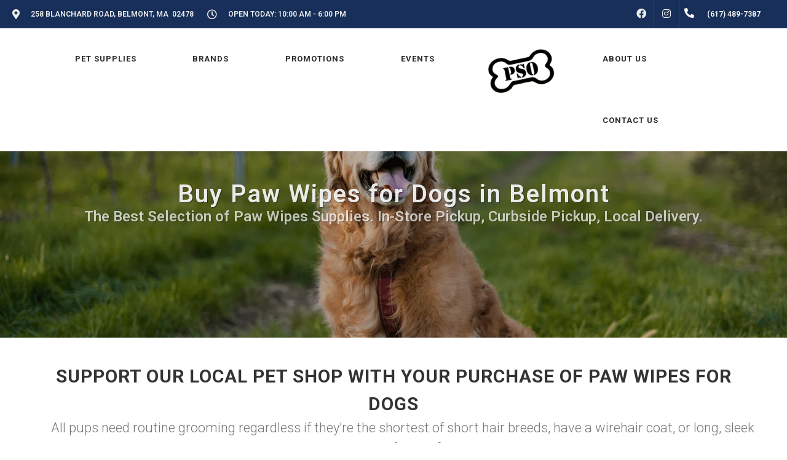

--- FILE ---
content_type: text/html; charset=utf-8
request_url: https://www.google.com/recaptcha/enterprise/anchor?ar=1&k=6LfcAGMpAAAAAL68qM6-xqbJeELRxV4MPPD71y27&co=aHR0cHM6Ly9wZXRzdXBwbHlvdXRsZXRiZWxtb250LmNvbTo0NDM.&hl=en&v=N67nZn4AqZkNcbeMu4prBgzg&size=normal&sa=NEWSLETTER&anchor-ms=20000&execute-ms=30000&cb=98pwo6l8fk9h
body_size: 49455
content:
<!DOCTYPE HTML><html dir="ltr" lang="en"><head><meta http-equiv="Content-Type" content="text/html; charset=UTF-8">
<meta http-equiv="X-UA-Compatible" content="IE=edge">
<title>reCAPTCHA</title>
<style type="text/css">
/* cyrillic-ext */
@font-face {
  font-family: 'Roboto';
  font-style: normal;
  font-weight: 400;
  font-stretch: 100%;
  src: url(//fonts.gstatic.com/s/roboto/v48/KFO7CnqEu92Fr1ME7kSn66aGLdTylUAMa3GUBHMdazTgWw.woff2) format('woff2');
  unicode-range: U+0460-052F, U+1C80-1C8A, U+20B4, U+2DE0-2DFF, U+A640-A69F, U+FE2E-FE2F;
}
/* cyrillic */
@font-face {
  font-family: 'Roboto';
  font-style: normal;
  font-weight: 400;
  font-stretch: 100%;
  src: url(//fonts.gstatic.com/s/roboto/v48/KFO7CnqEu92Fr1ME7kSn66aGLdTylUAMa3iUBHMdazTgWw.woff2) format('woff2');
  unicode-range: U+0301, U+0400-045F, U+0490-0491, U+04B0-04B1, U+2116;
}
/* greek-ext */
@font-face {
  font-family: 'Roboto';
  font-style: normal;
  font-weight: 400;
  font-stretch: 100%;
  src: url(//fonts.gstatic.com/s/roboto/v48/KFO7CnqEu92Fr1ME7kSn66aGLdTylUAMa3CUBHMdazTgWw.woff2) format('woff2');
  unicode-range: U+1F00-1FFF;
}
/* greek */
@font-face {
  font-family: 'Roboto';
  font-style: normal;
  font-weight: 400;
  font-stretch: 100%;
  src: url(//fonts.gstatic.com/s/roboto/v48/KFO7CnqEu92Fr1ME7kSn66aGLdTylUAMa3-UBHMdazTgWw.woff2) format('woff2');
  unicode-range: U+0370-0377, U+037A-037F, U+0384-038A, U+038C, U+038E-03A1, U+03A3-03FF;
}
/* math */
@font-face {
  font-family: 'Roboto';
  font-style: normal;
  font-weight: 400;
  font-stretch: 100%;
  src: url(//fonts.gstatic.com/s/roboto/v48/KFO7CnqEu92Fr1ME7kSn66aGLdTylUAMawCUBHMdazTgWw.woff2) format('woff2');
  unicode-range: U+0302-0303, U+0305, U+0307-0308, U+0310, U+0312, U+0315, U+031A, U+0326-0327, U+032C, U+032F-0330, U+0332-0333, U+0338, U+033A, U+0346, U+034D, U+0391-03A1, U+03A3-03A9, U+03B1-03C9, U+03D1, U+03D5-03D6, U+03F0-03F1, U+03F4-03F5, U+2016-2017, U+2034-2038, U+203C, U+2040, U+2043, U+2047, U+2050, U+2057, U+205F, U+2070-2071, U+2074-208E, U+2090-209C, U+20D0-20DC, U+20E1, U+20E5-20EF, U+2100-2112, U+2114-2115, U+2117-2121, U+2123-214F, U+2190, U+2192, U+2194-21AE, U+21B0-21E5, U+21F1-21F2, U+21F4-2211, U+2213-2214, U+2216-22FF, U+2308-230B, U+2310, U+2319, U+231C-2321, U+2336-237A, U+237C, U+2395, U+239B-23B7, U+23D0, U+23DC-23E1, U+2474-2475, U+25AF, U+25B3, U+25B7, U+25BD, U+25C1, U+25CA, U+25CC, U+25FB, U+266D-266F, U+27C0-27FF, U+2900-2AFF, U+2B0E-2B11, U+2B30-2B4C, U+2BFE, U+3030, U+FF5B, U+FF5D, U+1D400-1D7FF, U+1EE00-1EEFF;
}
/* symbols */
@font-face {
  font-family: 'Roboto';
  font-style: normal;
  font-weight: 400;
  font-stretch: 100%;
  src: url(//fonts.gstatic.com/s/roboto/v48/KFO7CnqEu92Fr1ME7kSn66aGLdTylUAMaxKUBHMdazTgWw.woff2) format('woff2');
  unicode-range: U+0001-000C, U+000E-001F, U+007F-009F, U+20DD-20E0, U+20E2-20E4, U+2150-218F, U+2190, U+2192, U+2194-2199, U+21AF, U+21E6-21F0, U+21F3, U+2218-2219, U+2299, U+22C4-22C6, U+2300-243F, U+2440-244A, U+2460-24FF, U+25A0-27BF, U+2800-28FF, U+2921-2922, U+2981, U+29BF, U+29EB, U+2B00-2BFF, U+4DC0-4DFF, U+FFF9-FFFB, U+10140-1018E, U+10190-1019C, U+101A0, U+101D0-101FD, U+102E0-102FB, U+10E60-10E7E, U+1D2C0-1D2D3, U+1D2E0-1D37F, U+1F000-1F0FF, U+1F100-1F1AD, U+1F1E6-1F1FF, U+1F30D-1F30F, U+1F315, U+1F31C, U+1F31E, U+1F320-1F32C, U+1F336, U+1F378, U+1F37D, U+1F382, U+1F393-1F39F, U+1F3A7-1F3A8, U+1F3AC-1F3AF, U+1F3C2, U+1F3C4-1F3C6, U+1F3CA-1F3CE, U+1F3D4-1F3E0, U+1F3ED, U+1F3F1-1F3F3, U+1F3F5-1F3F7, U+1F408, U+1F415, U+1F41F, U+1F426, U+1F43F, U+1F441-1F442, U+1F444, U+1F446-1F449, U+1F44C-1F44E, U+1F453, U+1F46A, U+1F47D, U+1F4A3, U+1F4B0, U+1F4B3, U+1F4B9, U+1F4BB, U+1F4BF, U+1F4C8-1F4CB, U+1F4D6, U+1F4DA, U+1F4DF, U+1F4E3-1F4E6, U+1F4EA-1F4ED, U+1F4F7, U+1F4F9-1F4FB, U+1F4FD-1F4FE, U+1F503, U+1F507-1F50B, U+1F50D, U+1F512-1F513, U+1F53E-1F54A, U+1F54F-1F5FA, U+1F610, U+1F650-1F67F, U+1F687, U+1F68D, U+1F691, U+1F694, U+1F698, U+1F6AD, U+1F6B2, U+1F6B9-1F6BA, U+1F6BC, U+1F6C6-1F6CF, U+1F6D3-1F6D7, U+1F6E0-1F6EA, U+1F6F0-1F6F3, U+1F6F7-1F6FC, U+1F700-1F7FF, U+1F800-1F80B, U+1F810-1F847, U+1F850-1F859, U+1F860-1F887, U+1F890-1F8AD, U+1F8B0-1F8BB, U+1F8C0-1F8C1, U+1F900-1F90B, U+1F93B, U+1F946, U+1F984, U+1F996, U+1F9E9, U+1FA00-1FA6F, U+1FA70-1FA7C, U+1FA80-1FA89, U+1FA8F-1FAC6, U+1FACE-1FADC, U+1FADF-1FAE9, U+1FAF0-1FAF8, U+1FB00-1FBFF;
}
/* vietnamese */
@font-face {
  font-family: 'Roboto';
  font-style: normal;
  font-weight: 400;
  font-stretch: 100%;
  src: url(//fonts.gstatic.com/s/roboto/v48/KFO7CnqEu92Fr1ME7kSn66aGLdTylUAMa3OUBHMdazTgWw.woff2) format('woff2');
  unicode-range: U+0102-0103, U+0110-0111, U+0128-0129, U+0168-0169, U+01A0-01A1, U+01AF-01B0, U+0300-0301, U+0303-0304, U+0308-0309, U+0323, U+0329, U+1EA0-1EF9, U+20AB;
}
/* latin-ext */
@font-face {
  font-family: 'Roboto';
  font-style: normal;
  font-weight: 400;
  font-stretch: 100%;
  src: url(//fonts.gstatic.com/s/roboto/v48/KFO7CnqEu92Fr1ME7kSn66aGLdTylUAMa3KUBHMdazTgWw.woff2) format('woff2');
  unicode-range: U+0100-02BA, U+02BD-02C5, U+02C7-02CC, U+02CE-02D7, U+02DD-02FF, U+0304, U+0308, U+0329, U+1D00-1DBF, U+1E00-1E9F, U+1EF2-1EFF, U+2020, U+20A0-20AB, U+20AD-20C0, U+2113, U+2C60-2C7F, U+A720-A7FF;
}
/* latin */
@font-face {
  font-family: 'Roboto';
  font-style: normal;
  font-weight: 400;
  font-stretch: 100%;
  src: url(//fonts.gstatic.com/s/roboto/v48/KFO7CnqEu92Fr1ME7kSn66aGLdTylUAMa3yUBHMdazQ.woff2) format('woff2');
  unicode-range: U+0000-00FF, U+0131, U+0152-0153, U+02BB-02BC, U+02C6, U+02DA, U+02DC, U+0304, U+0308, U+0329, U+2000-206F, U+20AC, U+2122, U+2191, U+2193, U+2212, U+2215, U+FEFF, U+FFFD;
}
/* cyrillic-ext */
@font-face {
  font-family: 'Roboto';
  font-style: normal;
  font-weight: 500;
  font-stretch: 100%;
  src: url(//fonts.gstatic.com/s/roboto/v48/KFO7CnqEu92Fr1ME7kSn66aGLdTylUAMa3GUBHMdazTgWw.woff2) format('woff2');
  unicode-range: U+0460-052F, U+1C80-1C8A, U+20B4, U+2DE0-2DFF, U+A640-A69F, U+FE2E-FE2F;
}
/* cyrillic */
@font-face {
  font-family: 'Roboto';
  font-style: normal;
  font-weight: 500;
  font-stretch: 100%;
  src: url(//fonts.gstatic.com/s/roboto/v48/KFO7CnqEu92Fr1ME7kSn66aGLdTylUAMa3iUBHMdazTgWw.woff2) format('woff2');
  unicode-range: U+0301, U+0400-045F, U+0490-0491, U+04B0-04B1, U+2116;
}
/* greek-ext */
@font-face {
  font-family: 'Roboto';
  font-style: normal;
  font-weight: 500;
  font-stretch: 100%;
  src: url(//fonts.gstatic.com/s/roboto/v48/KFO7CnqEu92Fr1ME7kSn66aGLdTylUAMa3CUBHMdazTgWw.woff2) format('woff2');
  unicode-range: U+1F00-1FFF;
}
/* greek */
@font-face {
  font-family: 'Roboto';
  font-style: normal;
  font-weight: 500;
  font-stretch: 100%;
  src: url(//fonts.gstatic.com/s/roboto/v48/KFO7CnqEu92Fr1ME7kSn66aGLdTylUAMa3-UBHMdazTgWw.woff2) format('woff2');
  unicode-range: U+0370-0377, U+037A-037F, U+0384-038A, U+038C, U+038E-03A1, U+03A3-03FF;
}
/* math */
@font-face {
  font-family: 'Roboto';
  font-style: normal;
  font-weight: 500;
  font-stretch: 100%;
  src: url(//fonts.gstatic.com/s/roboto/v48/KFO7CnqEu92Fr1ME7kSn66aGLdTylUAMawCUBHMdazTgWw.woff2) format('woff2');
  unicode-range: U+0302-0303, U+0305, U+0307-0308, U+0310, U+0312, U+0315, U+031A, U+0326-0327, U+032C, U+032F-0330, U+0332-0333, U+0338, U+033A, U+0346, U+034D, U+0391-03A1, U+03A3-03A9, U+03B1-03C9, U+03D1, U+03D5-03D6, U+03F0-03F1, U+03F4-03F5, U+2016-2017, U+2034-2038, U+203C, U+2040, U+2043, U+2047, U+2050, U+2057, U+205F, U+2070-2071, U+2074-208E, U+2090-209C, U+20D0-20DC, U+20E1, U+20E5-20EF, U+2100-2112, U+2114-2115, U+2117-2121, U+2123-214F, U+2190, U+2192, U+2194-21AE, U+21B0-21E5, U+21F1-21F2, U+21F4-2211, U+2213-2214, U+2216-22FF, U+2308-230B, U+2310, U+2319, U+231C-2321, U+2336-237A, U+237C, U+2395, U+239B-23B7, U+23D0, U+23DC-23E1, U+2474-2475, U+25AF, U+25B3, U+25B7, U+25BD, U+25C1, U+25CA, U+25CC, U+25FB, U+266D-266F, U+27C0-27FF, U+2900-2AFF, U+2B0E-2B11, U+2B30-2B4C, U+2BFE, U+3030, U+FF5B, U+FF5D, U+1D400-1D7FF, U+1EE00-1EEFF;
}
/* symbols */
@font-face {
  font-family: 'Roboto';
  font-style: normal;
  font-weight: 500;
  font-stretch: 100%;
  src: url(//fonts.gstatic.com/s/roboto/v48/KFO7CnqEu92Fr1ME7kSn66aGLdTylUAMaxKUBHMdazTgWw.woff2) format('woff2');
  unicode-range: U+0001-000C, U+000E-001F, U+007F-009F, U+20DD-20E0, U+20E2-20E4, U+2150-218F, U+2190, U+2192, U+2194-2199, U+21AF, U+21E6-21F0, U+21F3, U+2218-2219, U+2299, U+22C4-22C6, U+2300-243F, U+2440-244A, U+2460-24FF, U+25A0-27BF, U+2800-28FF, U+2921-2922, U+2981, U+29BF, U+29EB, U+2B00-2BFF, U+4DC0-4DFF, U+FFF9-FFFB, U+10140-1018E, U+10190-1019C, U+101A0, U+101D0-101FD, U+102E0-102FB, U+10E60-10E7E, U+1D2C0-1D2D3, U+1D2E0-1D37F, U+1F000-1F0FF, U+1F100-1F1AD, U+1F1E6-1F1FF, U+1F30D-1F30F, U+1F315, U+1F31C, U+1F31E, U+1F320-1F32C, U+1F336, U+1F378, U+1F37D, U+1F382, U+1F393-1F39F, U+1F3A7-1F3A8, U+1F3AC-1F3AF, U+1F3C2, U+1F3C4-1F3C6, U+1F3CA-1F3CE, U+1F3D4-1F3E0, U+1F3ED, U+1F3F1-1F3F3, U+1F3F5-1F3F7, U+1F408, U+1F415, U+1F41F, U+1F426, U+1F43F, U+1F441-1F442, U+1F444, U+1F446-1F449, U+1F44C-1F44E, U+1F453, U+1F46A, U+1F47D, U+1F4A3, U+1F4B0, U+1F4B3, U+1F4B9, U+1F4BB, U+1F4BF, U+1F4C8-1F4CB, U+1F4D6, U+1F4DA, U+1F4DF, U+1F4E3-1F4E6, U+1F4EA-1F4ED, U+1F4F7, U+1F4F9-1F4FB, U+1F4FD-1F4FE, U+1F503, U+1F507-1F50B, U+1F50D, U+1F512-1F513, U+1F53E-1F54A, U+1F54F-1F5FA, U+1F610, U+1F650-1F67F, U+1F687, U+1F68D, U+1F691, U+1F694, U+1F698, U+1F6AD, U+1F6B2, U+1F6B9-1F6BA, U+1F6BC, U+1F6C6-1F6CF, U+1F6D3-1F6D7, U+1F6E0-1F6EA, U+1F6F0-1F6F3, U+1F6F7-1F6FC, U+1F700-1F7FF, U+1F800-1F80B, U+1F810-1F847, U+1F850-1F859, U+1F860-1F887, U+1F890-1F8AD, U+1F8B0-1F8BB, U+1F8C0-1F8C1, U+1F900-1F90B, U+1F93B, U+1F946, U+1F984, U+1F996, U+1F9E9, U+1FA00-1FA6F, U+1FA70-1FA7C, U+1FA80-1FA89, U+1FA8F-1FAC6, U+1FACE-1FADC, U+1FADF-1FAE9, U+1FAF0-1FAF8, U+1FB00-1FBFF;
}
/* vietnamese */
@font-face {
  font-family: 'Roboto';
  font-style: normal;
  font-weight: 500;
  font-stretch: 100%;
  src: url(//fonts.gstatic.com/s/roboto/v48/KFO7CnqEu92Fr1ME7kSn66aGLdTylUAMa3OUBHMdazTgWw.woff2) format('woff2');
  unicode-range: U+0102-0103, U+0110-0111, U+0128-0129, U+0168-0169, U+01A0-01A1, U+01AF-01B0, U+0300-0301, U+0303-0304, U+0308-0309, U+0323, U+0329, U+1EA0-1EF9, U+20AB;
}
/* latin-ext */
@font-face {
  font-family: 'Roboto';
  font-style: normal;
  font-weight: 500;
  font-stretch: 100%;
  src: url(//fonts.gstatic.com/s/roboto/v48/KFO7CnqEu92Fr1ME7kSn66aGLdTylUAMa3KUBHMdazTgWw.woff2) format('woff2');
  unicode-range: U+0100-02BA, U+02BD-02C5, U+02C7-02CC, U+02CE-02D7, U+02DD-02FF, U+0304, U+0308, U+0329, U+1D00-1DBF, U+1E00-1E9F, U+1EF2-1EFF, U+2020, U+20A0-20AB, U+20AD-20C0, U+2113, U+2C60-2C7F, U+A720-A7FF;
}
/* latin */
@font-face {
  font-family: 'Roboto';
  font-style: normal;
  font-weight: 500;
  font-stretch: 100%;
  src: url(//fonts.gstatic.com/s/roboto/v48/KFO7CnqEu92Fr1ME7kSn66aGLdTylUAMa3yUBHMdazQ.woff2) format('woff2');
  unicode-range: U+0000-00FF, U+0131, U+0152-0153, U+02BB-02BC, U+02C6, U+02DA, U+02DC, U+0304, U+0308, U+0329, U+2000-206F, U+20AC, U+2122, U+2191, U+2193, U+2212, U+2215, U+FEFF, U+FFFD;
}
/* cyrillic-ext */
@font-face {
  font-family: 'Roboto';
  font-style: normal;
  font-weight: 900;
  font-stretch: 100%;
  src: url(//fonts.gstatic.com/s/roboto/v48/KFO7CnqEu92Fr1ME7kSn66aGLdTylUAMa3GUBHMdazTgWw.woff2) format('woff2');
  unicode-range: U+0460-052F, U+1C80-1C8A, U+20B4, U+2DE0-2DFF, U+A640-A69F, U+FE2E-FE2F;
}
/* cyrillic */
@font-face {
  font-family: 'Roboto';
  font-style: normal;
  font-weight: 900;
  font-stretch: 100%;
  src: url(//fonts.gstatic.com/s/roboto/v48/KFO7CnqEu92Fr1ME7kSn66aGLdTylUAMa3iUBHMdazTgWw.woff2) format('woff2');
  unicode-range: U+0301, U+0400-045F, U+0490-0491, U+04B0-04B1, U+2116;
}
/* greek-ext */
@font-face {
  font-family: 'Roboto';
  font-style: normal;
  font-weight: 900;
  font-stretch: 100%;
  src: url(//fonts.gstatic.com/s/roboto/v48/KFO7CnqEu92Fr1ME7kSn66aGLdTylUAMa3CUBHMdazTgWw.woff2) format('woff2');
  unicode-range: U+1F00-1FFF;
}
/* greek */
@font-face {
  font-family: 'Roboto';
  font-style: normal;
  font-weight: 900;
  font-stretch: 100%;
  src: url(//fonts.gstatic.com/s/roboto/v48/KFO7CnqEu92Fr1ME7kSn66aGLdTylUAMa3-UBHMdazTgWw.woff2) format('woff2');
  unicode-range: U+0370-0377, U+037A-037F, U+0384-038A, U+038C, U+038E-03A1, U+03A3-03FF;
}
/* math */
@font-face {
  font-family: 'Roboto';
  font-style: normal;
  font-weight: 900;
  font-stretch: 100%;
  src: url(//fonts.gstatic.com/s/roboto/v48/KFO7CnqEu92Fr1ME7kSn66aGLdTylUAMawCUBHMdazTgWw.woff2) format('woff2');
  unicode-range: U+0302-0303, U+0305, U+0307-0308, U+0310, U+0312, U+0315, U+031A, U+0326-0327, U+032C, U+032F-0330, U+0332-0333, U+0338, U+033A, U+0346, U+034D, U+0391-03A1, U+03A3-03A9, U+03B1-03C9, U+03D1, U+03D5-03D6, U+03F0-03F1, U+03F4-03F5, U+2016-2017, U+2034-2038, U+203C, U+2040, U+2043, U+2047, U+2050, U+2057, U+205F, U+2070-2071, U+2074-208E, U+2090-209C, U+20D0-20DC, U+20E1, U+20E5-20EF, U+2100-2112, U+2114-2115, U+2117-2121, U+2123-214F, U+2190, U+2192, U+2194-21AE, U+21B0-21E5, U+21F1-21F2, U+21F4-2211, U+2213-2214, U+2216-22FF, U+2308-230B, U+2310, U+2319, U+231C-2321, U+2336-237A, U+237C, U+2395, U+239B-23B7, U+23D0, U+23DC-23E1, U+2474-2475, U+25AF, U+25B3, U+25B7, U+25BD, U+25C1, U+25CA, U+25CC, U+25FB, U+266D-266F, U+27C0-27FF, U+2900-2AFF, U+2B0E-2B11, U+2B30-2B4C, U+2BFE, U+3030, U+FF5B, U+FF5D, U+1D400-1D7FF, U+1EE00-1EEFF;
}
/* symbols */
@font-face {
  font-family: 'Roboto';
  font-style: normal;
  font-weight: 900;
  font-stretch: 100%;
  src: url(//fonts.gstatic.com/s/roboto/v48/KFO7CnqEu92Fr1ME7kSn66aGLdTylUAMaxKUBHMdazTgWw.woff2) format('woff2');
  unicode-range: U+0001-000C, U+000E-001F, U+007F-009F, U+20DD-20E0, U+20E2-20E4, U+2150-218F, U+2190, U+2192, U+2194-2199, U+21AF, U+21E6-21F0, U+21F3, U+2218-2219, U+2299, U+22C4-22C6, U+2300-243F, U+2440-244A, U+2460-24FF, U+25A0-27BF, U+2800-28FF, U+2921-2922, U+2981, U+29BF, U+29EB, U+2B00-2BFF, U+4DC0-4DFF, U+FFF9-FFFB, U+10140-1018E, U+10190-1019C, U+101A0, U+101D0-101FD, U+102E0-102FB, U+10E60-10E7E, U+1D2C0-1D2D3, U+1D2E0-1D37F, U+1F000-1F0FF, U+1F100-1F1AD, U+1F1E6-1F1FF, U+1F30D-1F30F, U+1F315, U+1F31C, U+1F31E, U+1F320-1F32C, U+1F336, U+1F378, U+1F37D, U+1F382, U+1F393-1F39F, U+1F3A7-1F3A8, U+1F3AC-1F3AF, U+1F3C2, U+1F3C4-1F3C6, U+1F3CA-1F3CE, U+1F3D4-1F3E0, U+1F3ED, U+1F3F1-1F3F3, U+1F3F5-1F3F7, U+1F408, U+1F415, U+1F41F, U+1F426, U+1F43F, U+1F441-1F442, U+1F444, U+1F446-1F449, U+1F44C-1F44E, U+1F453, U+1F46A, U+1F47D, U+1F4A3, U+1F4B0, U+1F4B3, U+1F4B9, U+1F4BB, U+1F4BF, U+1F4C8-1F4CB, U+1F4D6, U+1F4DA, U+1F4DF, U+1F4E3-1F4E6, U+1F4EA-1F4ED, U+1F4F7, U+1F4F9-1F4FB, U+1F4FD-1F4FE, U+1F503, U+1F507-1F50B, U+1F50D, U+1F512-1F513, U+1F53E-1F54A, U+1F54F-1F5FA, U+1F610, U+1F650-1F67F, U+1F687, U+1F68D, U+1F691, U+1F694, U+1F698, U+1F6AD, U+1F6B2, U+1F6B9-1F6BA, U+1F6BC, U+1F6C6-1F6CF, U+1F6D3-1F6D7, U+1F6E0-1F6EA, U+1F6F0-1F6F3, U+1F6F7-1F6FC, U+1F700-1F7FF, U+1F800-1F80B, U+1F810-1F847, U+1F850-1F859, U+1F860-1F887, U+1F890-1F8AD, U+1F8B0-1F8BB, U+1F8C0-1F8C1, U+1F900-1F90B, U+1F93B, U+1F946, U+1F984, U+1F996, U+1F9E9, U+1FA00-1FA6F, U+1FA70-1FA7C, U+1FA80-1FA89, U+1FA8F-1FAC6, U+1FACE-1FADC, U+1FADF-1FAE9, U+1FAF0-1FAF8, U+1FB00-1FBFF;
}
/* vietnamese */
@font-face {
  font-family: 'Roboto';
  font-style: normal;
  font-weight: 900;
  font-stretch: 100%;
  src: url(//fonts.gstatic.com/s/roboto/v48/KFO7CnqEu92Fr1ME7kSn66aGLdTylUAMa3OUBHMdazTgWw.woff2) format('woff2');
  unicode-range: U+0102-0103, U+0110-0111, U+0128-0129, U+0168-0169, U+01A0-01A1, U+01AF-01B0, U+0300-0301, U+0303-0304, U+0308-0309, U+0323, U+0329, U+1EA0-1EF9, U+20AB;
}
/* latin-ext */
@font-face {
  font-family: 'Roboto';
  font-style: normal;
  font-weight: 900;
  font-stretch: 100%;
  src: url(//fonts.gstatic.com/s/roboto/v48/KFO7CnqEu92Fr1ME7kSn66aGLdTylUAMa3KUBHMdazTgWw.woff2) format('woff2');
  unicode-range: U+0100-02BA, U+02BD-02C5, U+02C7-02CC, U+02CE-02D7, U+02DD-02FF, U+0304, U+0308, U+0329, U+1D00-1DBF, U+1E00-1E9F, U+1EF2-1EFF, U+2020, U+20A0-20AB, U+20AD-20C0, U+2113, U+2C60-2C7F, U+A720-A7FF;
}
/* latin */
@font-face {
  font-family: 'Roboto';
  font-style: normal;
  font-weight: 900;
  font-stretch: 100%;
  src: url(//fonts.gstatic.com/s/roboto/v48/KFO7CnqEu92Fr1ME7kSn66aGLdTylUAMa3yUBHMdazQ.woff2) format('woff2');
  unicode-range: U+0000-00FF, U+0131, U+0152-0153, U+02BB-02BC, U+02C6, U+02DA, U+02DC, U+0304, U+0308, U+0329, U+2000-206F, U+20AC, U+2122, U+2191, U+2193, U+2212, U+2215, U+FEFF, U+FFFD;
}

</style>
<link rel="stylesheet" type="text/css" href="https://www.gstatic.com/recaptcha/releases/N67nZn4AqZkNcbeMu4prBgzg/styles__ltr.css">
<script nonce="xb38ingmwggmKs7oUo6RKQ" type="text/javascript">window['__recaptcha_api'] = 'https://www.google.com/recaptcha/enterprise/';</script>
<script type="text/javascript" src="https://www.gstatic.com/recaptcha/releases/N67nZn4AqZkNcbeMu4prBgzg/recaptcha__en.js" nonce="xb38ingmwggmKs7oUo6RKQ">
      
    </script></head>
<body><div id="rc-anchor-alert" class="rc-anchor-alert"></div>
<input type="hidden" id="recaptcha-token" value="[base64]">
<script type="text/javascript" nonce="xb38ingmwggmKs7oUo6RKQ">
      recaptcha.anchor.Main.init("[\x22ainput\x22,[\x22bgdata\x22,\x22\x22,\[base64]/[base64]/[base64]/[base64]/[base64]/UltsKytdPUU6KEU8MjA0OD9SW2wrK109RT4+NnwxOTI6KChFJjY0NTEyKT09NTUyOTYmJk0rMTxjLmxlbmd0aCYmKGMuY2hhckNvZGVBdChNKzEpJjY0NTEyKT09NTYzMjA/[base64]/[base64]/[base64]/[base64]/[base64]/[base64]/[base64]\x22,\[base64]\\u003d\x22,\x22w7k4w6UpfcOAD3rDmlLCisOCwpFMf8KscUMUw5HCpcOOw4VNw7jDg8K4WcOWKAtfwoZHP314wpBtwrTCrRXDjyPCosK2wrnDssKrZizDjMKtaH9Ew57CpCYDwp0/XiNiw6LDgMOHw4nDqcKncsKtworCmcO3fcO1TcOgOsORwqoscsO1LMKfLMOwA2/CiVzCkWbCnsO8IxfCnMKFZV/Dv8O7CsKDcsKgBMO0wpTDgivDqMOJwpkKHMKaZMOBF342ZsOow6zCpsKgw7AlwpPDqTfCq8OXICfDvcK6Z1NewojDmcKIwq8wwoTCkhbCuMOOw694wqHCrcKsOcKZw48xXEAVBVPDkMK1FcKywprCoHjDp8Kwwr/[base64]/Chn9Fwr/[base64]/CrkfDscKLw6shFnN5woYjw7VCwpAiAmouwpXDisK7D8OEw63Cn2MfwoQ7QDpIw6LCjMKSw6Vmw6LDlRczw5PDgjh+UcOFb8OUw6HCnGd4wrLDpz0BHlHCgS8Tw5A/w4LDtB9QwpwtOivClMO6wq3Ckk/DocO+wpwHS8KQQMKQQTgNwrDDixXCtsK/[base64]/DhsOCwrlTWwvDvsOZfTd6EGRnwrwzOXHCgsK/fcKbGjlrwqFswqdcMMKZU8O1w5rDjcKfw6nCviEiRMKtGnzDhllXFDtdwq9hTUwIVcKOEVZEU35kZ396VRhgSMOLQRN5wp3CvVzDkMKZwqwGw7jDvkDCuyN7JcK1w73Cvxo+IsK/M3HCvsOuwo8UwojCi3YRwo7Cl8O7w7TDmMORJsKqwo3DiFVlMMODwopKwqsGwqE/Nkk5QEooHMKfwrLDpcKOEcOswoDCmWN1w7LCuX45wo1Ww74Uw7UIQsODH8OIwoo4RsOowo8yZBdawoYoPnhnw503GsOKwrbDoxHDlcKlwpXCtR7CowrCt8OIQ8OcTsKmwowWwrwrOsKswqolbsKawpMUw6/DhjHDmWRfUzfDjwoCK8KFwpfDv8OlcGfConR9wroFw7wPwrzCqhMlcn3DkcOcwqQ7wpLDh8K/w5cwRXhxwq7DksOJwq3DncKxwooxXMKnw7nDv8KJTcOTFMOsIDNqC8Ofw6DCgCMAwpPDgXQYw6V/w6bDkBJ1a8KqJMKabcOYTMOtw7c9UcOCOCfDmcO+FMKWw7M/XGjDusKFw7/DgwnDoVIKXEheMlkVwrvDrWrDthDDmcOdIUbDvy/DjUvCvgzCk8KAwrclw5E7WWI+woXCs30JwpXDhcO3wozDv1wCw73Dm1kGZ3J6w4tBQcKjwpPCr2zDlEDDhMOkw6kGwphfVcO8w5PCkywuw7lkAEc/wrVbUAUsZhx9w4ZuD8KHNsKqL00nZsKsUAjCulrCpA3DlMOsw7bCp8KAw7lmwpoVMsOGQcOpQCwnwqQLwoBWLgvDtcOTBlo5wrzCjH7CrgrCiUDCljDDncObwoVAwqJVwrhBRwXCgkrDrBvDmsKSWAsXScO0dyMef0PDl0gbPw7DlVpvA8OQwoMzIhg/[base64]/UMOvwrJswqIJw4DCjl06PsK0wq9uOcKgwok4TAVqw7DDgcKiP8OMwozDn8K4IcKXPC7DocOfwrATwrDCocKvw7/Cq8OmGMOJKVg3w5w2OsKseMOLMFokwrNzKBPDnRdJF2Z4w5PCi8Kow6dMwrTDhMKgaTTClH/Ch8KQT8Krw5zCuW3CjMOAT8OmMMOtb0xUw6FwRMKxAsO/LcKqwrDDhATDoMObw6ZkJMOiHX7DpBNZwrROFMOPE3teSMOxw7dGTnHDukrDhSHDtDzCrXZowpAmw7rDoTbCjB0rwqEow7/CqAjCu8KpCVTDmXDDjsOqw6HDtMONCGnDvcKPw5sPwqTDosKfw6/DoBxgF2hfw40Iw7t1BR3ClwgUw6XCr8O/GQIGGcKRwr3CrXxqwptyQcOjwp89R2jCnE7Dg8OSZMKEUUIuKsKVwoYBw5TCnBpMAWEHIgdhwozDjQghw5cRw5xYeGbDgcOXw4HCiiYfecKaIsKJwpMaB157wrYWO8KATcKzeH5IPyjDgMKVwqrDisKuZcObwrbDkCwvw6LCv8K6esOHwpp/wqjCnD0mwrPDrMO7fsOFQcKNw63CjsOcK8Kzwqtrw57DhcKxaDgWwrzCo2FPw6oDOjEbw6zDrRrCvVnDuMOKegDCnsO9dkJaeiU3wowTBgRSdMOGWU57E1F+B0tgJsO9LcKsFMKkPMOpwqU5FcKSE8OqSEfDg8O1AAnDnR/DiMOSdcOMUmd0E8KYbgLCoMKUfMOdw7Zqf8O/TEnCtjgVZMKFwojDnHjDt8KBWQIqBkrChwp3w7kbYMOww4bDuS9qwrQZwqbDsybCmEzCrUTDt8ObwrNQKcK2Q8K2w6B+woTDuhHDt8KJw6rDi8OcBMK9b8OHMRY0wqfCqBHCmhbDkX5/w4B/[base64]/DgMKuwoxdwq3DvMOIwrXDo0vDkinDs8KoRjvClVPDh0tjwrbCvMOuwr4PwrPClcKWFMKxwrrCjMKwwrB2bcKMw4LDgkXDpUfDqwTDrhPDo8OndsKZwoHCnsOSwqDDg8OUw7rDqGnCh8ORI8OYUhvCkMOrH8KYw6MsOmlSJ8O/dcKkXxYlaB7Dp8KUw5fDvsO/wq0/wpwgNi3ChXLDmGnDnMOLwqrDpUsZw6NleQEVw4TCsWzCqyQ9JynDqUZ0w6/Cg1jCuMKawq7CsQXCisO/w49cw6AQwq5bwp7Dm8O6w5bCnT80TyllEUQswqHCm8KmwqnCisKow63DnmbCuQsZaxpvGsKrOj3Dpy0Aw6HCucK/K8OnwrAFAMKowq3Ct8OKwowlw6nCuMKxwrTCq8Oha8KNOGvCssKIw7HDpjvDvTjDnsK5wpbDoiZfwoALw6tLwpzDt8OgOSp3Rw3Dj8KIOzLCssOvw4PDikQSw7XDmXHDnMK7w6bCnHrDvTEyHwAYwrPDqRzCoyFeCsOKw5gtRA3CrhxTFMKkw4bDlnglwr/Cs8OYSSPCnXDDg8OQSsOITUjDrsOlRB4uSDIDX0h5wrDCrCrCoDtAw7jCjiDChFpSKMKDwqjDtmzDsF8hw5HDrcOQYQ/[base64]/w7sNwokww53DqsOPw63CtcKgwqUow5Ncw4bDo8O2WBrCnMOOLcO1wpcXSMOGejg2w6J4w4DCisOjCRZowrIFw4LCnWdmw5V6M3xVAsKzJgbDhcOTw7/Drz/[base64]/DqS0Wf1nCn8OEw7bCvsKKwp/CuD5tUGLDk0V1YMOjw4vCr8Kew5/[base64]/[base64]/Dri7CscOgwo8VI3NTw5w9wqPDhAvDtS7ChWRoS8KXL8Odw6ZbHsKPw6FibWrDkXd0wpnDqDTDjEsrTTLCgsOFSsKhHMO8w4IHw4wDY8OcLGNDwqDCvMO6w6rCoMKoCGkCLsK7YMKew4jCicOLOcKHOsKPwp5kIcOoYsO/dcO7EcOmSMOBwpbCkB01wp13YsKgaiksJ8OBwqjClx3CkSlVwqzCv3/CncKgw6rDqS/CuMKUwonDjsKsIsO/MCrChsOmCcK1JzJqXHFWWgbCj0Bkw7rCl1vDiUXCucOfKcOHf1ACA2zDv8K2w5ZlJwrCisK/wofCncK4w7wNGcKZwrpCbcKONcOgWMOYwqTDl8OtMGfDrjxcTlUZwoN9NcOMVHlYa8OAwrLClsOQwqV7JsO5w7HDsQAvwrXDp8OTw4/Dh8K1w65fwqHCsnrDqE7CoMKqwrTDo8O+w5PCt8KKwobCmcKVGEJQMcKcw5BFwqM+bFjCjWXDo8KJwpbDgMKVD8Kdwp/Co8KDC1d1SgQpTsKRFMOcw5TDoVHCiQMjw4PClsKVw7DDqTnDp33DvRTDqFjCg34Xw5AMwqsAw6p4w4HDgjUYwpJJw4rCoMOPJMK/w5YMacKgw6/Dg2HCnmNYTwhdMMO2WG/CmsOjw6JLRyPCq8KFMcK0DBNyw5t/[base64]/w7zCk1MmwrDDmng5G8KFfygQTMKiHEt8wqkmw4AAdDvDiFHCp8OEw79jwqrDlMOPw5UFw7ZXw79LwqDCrMOcaMOzQgNETgbCvsKhwooAwqzDvMKEwqM4fxNhRFJ+w6hlVMKcw5IZecKBSBpZwprCmMOWw5/DrG1hwqErwrLCqBLDvBFOBsKKw4jDmMKlwphRIF7DhArDv8OGwoJsw7krw4hKwoQnwp4Uew3CnixbfWUxP8KXX3/[base64]/wplYwo4FI3weTyDDrinDtCnCoV7CksKBW8KIwoLDqTbCsFErw6sZO8KDJlTCm8Kiw7LCqsKOLcKbAjVYwoxTwoUJw4hvwqchQcOeCQIZDAl6esO+H0fCqsK2w4lEwp/[base64]/GyphRsKLwqnDsMKiwrPDmhMtLcOtA3PClysswq5rwp3CvMKbESN1NMKOZsOnWQ3DuR/DiMOaBEh6Q18Vw5fCiUTDlkfDsSbCpcKmY8K7G8Ksw4nCqsOmPXxuwpPCtMKMNTM9wrjCncOmw4vDpsKxU8K6VnhZw6QQw7U0wqbDnMKVwqwKH2rClMK6w69lYhtqwoYcDsO+OgzCiE9/Vml2w7ZRQsOKW8Kww6gKwoZ7I8KiZwU1wpx/wrbDksKUQjAkwpTDgMKOwqrDocOLDVfDo2Uqw5fDkCkPacOhIEAaa03CmgLCl0Rgw5osCnlswrVAZ8OPTiNjw5bDpQ/Dt8Kxw583wrPDoMOYwrfClAseccKcwp3CscK4S8OiblfCjSDDgVTDlsO2MMKSw50VwpPDhj9Pw6pJwqzDszsAw5TCtxjDq8OwwoPCs8KoPsKMB1B4w6HCvAojTsOPwqQGwrEFw7FWEghrd8K4w7lLHh5hw4hmwp/Dm30JIMK1JwMvZ1DCr3bCvw5FwroiwpTDkMOffMKOBXgDKMOYMsOKwoAvwottHRvDgAd+JMKmT3zCqTjDuMKtwpgSU8KvZcKcwp1uwrhxw7TDvhV5w40Bwo1RQ8OCBwQ0w6rCv8K/LQjDp8OWw7hPw6d8wqwaLF3DplTDgSLDiEEOFx9nbMKAKcOWw4gGKF/DvMKQw7bCiMK4LVDDkhXCsMOvVsO/Hw/Dg8KMw7AKw6scworDmXYvwrTCiA/Ck8KQwq9gMBt4wrAEw6fDlMODWjjDkS/CmsKzdsOec3dMwo/DlGTCngovBsOjw4ZyYcO6XHROwpkIcsOrIcK9e8OFVkoEwpx1wrDDk8OIw6fCn8K7woAbw5nDv8KRHsKMb8OSdmLCvFHCk3jCiCl+wrnDg8OIw6c5wprCncKKFsOiwqBdw4XCsMKGwq7CgsOAw4DCuU/CmHDCgmAbJcOBCsOSWyNpwqdqwohvwo3Dr8O4LkLDtAp4S8K/RzLDhRxTNMOGwoXDncOUwrTCtcKAPRjDr8Oiw5cCw4LCjFjDtj9qwqTDsC9gw7XCtMOkXsKzwpPDn8KHFy8/wpHCo1E8MMOFw44nasO/[base64]/w4IBwoHCkMO7wphnw4QSwpoPdFjCl8K4wrfCocOcwq4mFsOgw7XDtFh3wo3DnsOKwpfDhXAyMsKRwpguISRLKcOAw4LDnMKqwotYbgpSw5c9w63Csg/Dkwd6IsO0w6XCoFXCo8KvT8KpQcONwoMRwpVPDmIIwoHCjyLCusO/DMONwq9Yw7ZfC8Ouw7h/[base64]/DpiUcX34TB8Kjw5ZGOsOtwp/Dm8O1LsKAw6rDkUNEBcOnX8K7Sl3CkQ9SwrFpw7/Cl19Xfz9Nw4PCunl8wpF1HMOHFsOqHXgcMDx9wpvChXs9wpnDv1XCqUnDhMKmF1nCq05WMcOkw4NTwokpLsOxH0stVMOfN8KHw65/w5gwJiZgWcOZw4nCpsOBIMKXOB7CuMKbH8KTwo7Cs8OlwoUmw5TCmMKzwq96DSg5woLDncO9YHXDu8O5cMObwr4qe8OleGVsSzPDqMKOU8KwwpnCn8OpbmnChyjDlHLCoT9YQ8KKJ8OwwovDp8Obwo1Cw6BgRmRGFMKcwpURO8OKeS/Ci8KJXlHDkB05R2x0dg/[base64]/[base64]/GkFIwqwXFR9YFcK1wo1EcFZBw4Mlw67CpgHCtkRXwpw6TA/Cr8K/wo0gDcOTwrIMwrDCqHXCmS5YAVvCksK4O8O7BkzDkHbDryEGw6vCgA5KEsKaw51AXjXDsMOawq7Dv8OswrPChcOaVcOiEsKeFcONbsORw7B8ZsKqMRA5wr/[base64]/CtnLDtgrDqsOjc8KOT19Kwq9lDj58W8OWwqcKBMOAw5zCsMOlOEIhX8KYwofClmRKwq/Dhi/CgioDw4xnCSQzw6PDhGtCIkfCszZ2wrPCpjfCtVcmw55NHsOww6nDpC/DjcK/w6wqwrrCtVRjwpFSRcOTfsKQYcK/dC7Dhyd+VFg8BsKFGhYew53Cpm3DosKnw7TCicKRdiENw5pVwr54dmU4w7LDgS/DsMK6M1TDrwrCvkHCvsKzWVMBO0UawoDCn8O4KsOlwoDCk8KGDMKWd8OEAT7CocOOFnfClsOiHgVAw50YYi4bw7F5wqEfPsOfwowRwozCtsKQwoYhFGfDt11TPV3DkHfDj8Klw6nChMOrAMOhw63Dq3gJw758R8OTw5VcJGTClsKSBcO7wpUgw5p/el45H8OWw4nDhcO/RsKVP8OLw6TChh8Ow4LDosKiNcK/AjrDujwnwpjDt8OgwqrDv8Okw49JFsOnw6w/OMKYNU4fwoXDiRoGenQYJhPDhELDkjRKQGTDrMKhw5c1eMKbOENsw6k3AcO7woEhwobDmyFHJsO8woV4QsKIwq8IX21Vw604wqY+wp3Du8Knw7fDlV1iw6Qfw43Cgi0/[base64]/bMKywr3Dl8K9SljCpMOpw64tw6LDsW0AwqvDkMOnO0oTAgrCkBAQPMODVj/CoMKKwqnDg3PCv8OxwpPCp8K2w4IBZcKnaMKFMcOnwo/DknlFwrxwwp7Cr1gdE8K9Z8KRZzHCvl4SHcKawr/Do8KrEy8mIGbCt1/CpEbDmmI2KMOUfsOXYXrCtnjDrwPDp1/DksKybcOhwqzCvsKjwpJ1PxnCi8OSEcO+woTCvMKwGMKuSipcPE7DqsOQAsOyBwgdw7J7w5TDijcyw5LDk8KzwrYOw5suUmcoAAVBwoZEwr/ClFYLa8KIw7LCngwIAwrDmXBeAMKXSMOmXyHCj8O2wroUDcKpKDVBw41lw4nDg8O4IBXDpkPDqMKjG0oOw5/Di8Kjw6nCkcKwwrPCiCIPwo/CmUbCm8OROiV8ZTcZwofCnMOpw4jCtcKDw44zei18TU0TwpzCk0PDjVfCocOmwojDs8KDdFvDlEPCo8OMw6LDq8KAwowkD2PCvhQJAyHCsMOuRmbCnEnCocOjwpjClnIQeh1Tw6bDtlvCmBlKNl5Zw5rDqSRXdTshPMKYdsOBLFXDiMKiYMOGw692Ikk/[base64]/by4jw4xRw4pQXzMAZcOlThxxQ8KKOiPCpU3Cg8K2wqlQw7DCmcKmw47ClMK5YC0GwoB9RMKrKAbDnsKWwphzXDpkw4PClmzDryQsC8OcwpVzwrtJBMKDT8O6wr3Dt2s3MwF3SmHDs2DDu2/Ck8O+w53Do8KPGsKyMkhKwoLDnh0THMKhw47CrREadF7Do1Niw70tAMOuGm/DhsO6MMKXURdCMRM0NMOGIw3CtcKrw6J6VSMwwqTCqhNMwp7DkcKKEn8QNi8Jw6ZEwpPCusOdw6HCsQrDvcOiCcOlwpTClyXDpXDDrCFQb8O0Dy/Dh8KqacOOwotVwrzCszjCicKVwrxnw6FRwqPCgHlJRcKXNEgJw694w6IYwr7Clg4lbcKFw7lswrLDhMOJw77CliMjMnXDnMOKwrwjw6rCkihnQsO4EcKCw4dEw50HZTrDoMOnwqrDkhtLw4XDgmc3w7TDlVYnwrnDp3ZXwpg5bRnCm3/DqMOFwqTCucKcwoV3w5jCtsKDUHnDmsKKesK/[base64]/DmsKtfMKlw7PCiMKmTFHCv8KjRA/DicKSKXwZA8KvZsKlwq3DojXCkcKbw4/DgsONw5HDhkJHIDchwpQ7Z2zDjMKdw4kGw6Qqw4o/w6/DlcKhJg8Iw6M3w5jCnWjDmMO/OMOoEMOQwqfDnMOAS1M7wrU9b1waX8Kuw7XCuCzDl8K4wqAkdsO2Vj8hwovDs2TCv2zCrmjCgMKiwqh3aMK5wr3CpMKKZcK0wot/w57CrELDsMOGT8KWwppxwqtfVFsYwq3CiMOZEHdPwqE6w4TCpn8ZwqolCyQVw7AkwoXDhMO+PV4ZFRbCs8OpwrlqUMKCwrXDosOcNsKWVsO2W8KZEjbCq8K1wq3CncOPEhBOQw7CkFBAwqXCohDCkcOhLcOoJ8OwUEtyDMK/wqPDqMOvw6oQBMOAeMOdWcOIMcK1wpB/wqxOw5XCpFMHwqzDgmFvwpHCpTAvw4PClG07Ul9uQ8K+w4ZOBcOVGcO4Y8OHDcOjeU4DwpFCJB/DhcOrwoDDlmfCn347w5B/C8ObDsKaw7PDtkcBc8OYw4bCrx1pwoLCgcKzwqszw5LDkMODIA/CuMOzRnMSw7zCuMKjw7QCw4gOw6nDkF1LwofDvwVaw6HCs8ORGcKEwoElBMKTwrlEw5wqw77DjcOyw6VHDsOFw5XCvMKHw5xawrzCisO/w6jDjG7CjhddFDzDq0dSfRpGJcKEUcOJw7Q7wrNKw5rCkTs3w6IywrbDtxLDp8K8wpLDscOzLsOUw6hIwoZJHWhpNcORw4sAw4rDjcOLwprDmW/DlsObOyIKbsOHKBBrYAk0fQHDqCUxwqfCk3QsBMKKD8O/w5DCiF7CtFUQwrEZd8OtMQx4wp5EPWnCicKaw5Zyw4l8XXnCqC8qW8OUw5V+L8KEBEDCtMO7wqTDuhjCgMOnwrsLwqFoXMOMQ8Kpw6DDlsKYZRrCgMO2w4/CrMOMLxXCoFXDojJpwpo/wqLCqMOhZw/[base64]/[base64]/TF4dcg0gwqE4wq5iwr3DtsKNNsOUw7fDkMO/[base64]/CscKhTS9WMG0SRMOjw6PDqcKNwrTDr01GwqREMi/CvsODUnXDh8Onw7gfasKjw6nChCAhAMKyAGnCq3XCscKICStqw4c4W3DDuhtWworCrAPDnn1aw59Cw5vDoGYtGsOnU8K/wropwpoPwpIywpXDjcOUwpHCnRjDu8OSRy/DlcOnEsKrSm/Dth0NwpMDB8Kmw5nCh8OLw5NKwpsSwrYXRTzDjmrCvxMBw4vCnsKTc8Ohe0Aow5R9wrbDt8K6w7PCnMOiwrjDgMK2w55cwpdgHBo6w6J2acOQw7vDgQ5gKCQPccOdwrnDicOFO2bDtl7CtilZG8KTw4/[base64]/[base64]/ClsKCw5oLV3HCjhvCjMK5wq7CrTUUwr0YAcOsw7rCssKzw4bCjMKWA8OGJMK5w7jDrsOhw4nCmSLCk0Miw7/CqBDCkHR7w5jCoxBcw43DpkBqwoLDtlHDpmzDl8KjIsOpMsKbRMKxw60ZwrHDl3DCnMO5w7wVw6AOIzEnwpxzMltVw4o2wopIw5g/w7LCgsO1ScO+wrnDm8KgCsOYK0JYFsKkCTDDmUTDpj/[base64]/Dkz8UwpJQwqk+OVcXO8ODJMKmwqQuw5oCw69CW8Kpwr5Cw51MSsOIO8K7wrR0w5TClMOTZChuOi/ChMOnwqTDi8OLw7nDmMKHw6VYJXTDh8OvfcODw6TCsyxLIsKow4NVPUnCncOQwpvDgA7DkcKvCyvDvxDCh1NsQcOoPwDDrsO4w5sSwqjDoGM8EUwvH8OXwr8RV8KUw501en/CpMKPUEjDs8OEw6hLw7fCjsKrw6h8YC8Pw63DrWhHw7F2BAJiw4TCpcKow6/Dq8Owwr4RwpnCinYYwr/Cn8KcMcOqw6FCUMOFHC/Ck37CvcOvw67CiVB4T8Orw7MJFEkccjnCncOHEWbDvcK1wopQw7dIV1HDk0U8w6TDiMK8w5DCncKfw71LenMrFmMAITjChcO3Qx11w5LCnTPChGA8wqgewpQSwrLDlMOjwowow7PCpcKdwq/DhSvDjSHDgCZMwrVOZmnCpMOsw6nCqcOOw57CjcKiaMK/XsKFwpTCk23CvMKqwrcXwo7Ch38Cw73DucKnHCNcwrnCpyLDsyTCmcOnwrjCrm4Nw7wOwrnCgMKIJsK5a8OzWF9CKQQzcsOewrw4w6kZSlQvQsOgd3wSAUPDozR9f8K1IQAPW8O1a0zDgi/[base64]/Dt8KTwrUNZkLDhMOQUEXDq8Oia3fChMKAw5InP8OYY8KHw4oSW0/ClcK4w63DsHDCtcKQw5PCjEjDmMKowoYXc1FKEnA1w7jDl8OxYG/[base64]/[base64]/[base64]/CoiFSTcOhLSRGw7gqwrPDvsO7N8OlwozCssKYw4R/w6MZIMKcLnjDuMOBSMO/woDDgBDDlcOwwr0mD8OMFzfDksOKIH8hTcOtw6HCj1zDj8OGFm4fwpnDuELDr8OLw6bDi8OEYBTDp8K0wrnChF/CtFwfwr/DocK3wr0Fw5IIwoHDvsKjwr7DlnjDm8KXw5vDmnJ5wpR8w7E2w6XDv8KBRcKvw7UBCsOpfMKRehDChMKawooMw7rCizrCphk8RyHCmxgIwrnDkRA+NjbCnzHCocOWSMKOwqEpYxnChsKUNHMEw7DCisOcw6HCl8KeVsOvwoRDHn/CksOfRnEaw5bChwTCpcKiw7fCp0zDpXfDmcKFSUwoH8Khw7cMJk/DpMKowpo4HmTCoMKfNcOTEBhvIMOqL2EgNsK5NsObZgpBMcKuw5zCr8KZBMKtNghaw6jCgCEDw5DDlAnDlcKewoMwKWLDvcOxGsKZScO6bsK9Gyx+w5MvwpbCriTDmcOJC3bCrMOywrfDmcKtG8KjDEklNcKZw7/[base64]/FMKkfMO6w5vCq8Ola8KCw5PCmzsbVwfCglnDi0HCjsKxw5t6woYzwoU5V8OqwqoXw7gQT0TDlsOWwoXCicOYw4DDi8ODwqPDpnrCocKmw5hiw40ew6vDsGrCrS/CkgwdccOkw6Q0w6rDiTjDojHChjkvO0TDl0TDt0kaw5MeQk/CuMOswq7DuMOUwpNWL8OcBsOrJ8OlfcKzw5U7w51uIsOVw4oNwobDsHgxfsODQMK7KMKkCgPCgsKZGzjChcKDwq7Cr2rCpFAIc8OdwpTClww3bR5fwoXCqcOewqp9w5M6wpXCoCQqw7PDgcOxwo4uJ27DrsKIGE9/[base64]/wr/Dix/Dk2hRwpHDhHzDhiXCqsKzw7wFKcOAF8Kww5TDnsK8SntVw5jCq8OhMBc9XsOiRh/[base64]/ChMOLw5F5dcKGw7zDhCAiwpLDi8KIVsKwwowXU8OVQcK+KsOYScOpw6rDmFHDosKiG8KVdwDCrx3DunolwqFWwprDrW7ChHfCscKNfcOqdRnDi8OZIcKYfMOjLBzCssOawpTDmlN7LcO+IMKiw6/DujHDmsKiwqPCoMOEG8O8w47CksKxw7bDthJVB8KFIMK7JRYsH8OSXgnDuwTDp8K8I8K/dMK7wp/CjsKBHnfCjcKjwrzDiCcAwqrDrlUpeMKDchpAw4jDuz3DvsKpwqTCmcOlw657ecOuwpXCmMKFDMONwqAhw4HDpsKTwpPCncKtM0U6wrAyX3fDp1XCr3zCkzTDkk3CqMOVRAtWw53Cii/ChW8NS1DCicOIMcK+wrjCqMK+Y8ORw6/[base64]/[base64]/CkB9Dw5ZRw781fsORwr7DsT1VPmA5w4ssNHwcwrrClhxvw7wgwoZ8wrhIXsOzaHxswrDDh1nCkMKJwqfCqMOYwpZuIiTCix0+w7PCm8Oywp8pwpw9wovDskDDokjChMOhXMKiwrVOVhZsYsOaZsKXaCtocHYGesOPNMOXaMOUw4d+CB1qwo/CpcONacO6J8KywrjCgMK1w6rCkmnDoSsjXsOMA8KpBMO7VcO7B8KBwoIdwpJXw4jDhMKufWtXcsK3wonDojTDgAZnNcK6NAcvMB3Dj2cRPm/DtCDDscOtw7bCiVh7wqrCpkMtTVJ/X8ODwoIswpNFw6JDeEzCrV8wwqVOex7ChxfDiz3Dh8Ovw4bDgBFXAsOCwqzCksOPHXI6f2VhwqkSZ8OwwoLCokFawoN+BTk/w6ROw67CqT4kRBxRw4puKcO2GMKow5zDjcKKw7FUwr7CkB7DhcKnwrcGBMOsw7VKw5wDIVJbwqI4QcOpRS3DkcO/BsOsUMKOZ8OiCMO4ZgDCg8ORScOxw7klLAkNwpbCnl3DoyPDgcOtNDrDsVIOwqFZMMKowqgxw79kcMKtdcOHGwcHGyYuw7suw6rDuB/DpF01w6nCssKTbQ0WUcO6wpzCoWglw4Ezb8Kpw5zDg8KUw5HCukfChVV9VX8GccKYCsKQWsOuTsOVwo16w4cKw7MYXMKcw71ZeMKZcHFyAMO3w48jw57CoyEIXRlSw4dCwp3Cig4Jw4LDlcOjFR0+IMOvBGvDtE/CjcKBUcK1JmTDkTLCocKXW8KbwpllwrzCrsKwe0bCnsOwcFwywrtubWXDlkbDvlXDhmHCvjRtw4EGwoxNwpdJwrFsw7TDjcKsfcK8fcKgwrzCrcOKwqJgYsOsMAzChMKBw5HCrMKswosIIFXCjkLChMK7NyQhw5vDrcKgKj/[base64]/PsK0bXfCoQkBFg3DpcOfw4TDoMKSw6DDnTXDjcKqNx7Dh8O7w7fCsMKcw5tNUlEwwrMaOsKDwqA+w5kacMOFJiDDpsOiw5bDgMOTw5bDsAMmwp1+GcOqwqjDkiXDgMOfKMOew71uw5Inwpl9wo9uRU/DsnUEw4c0VsOaw5hlCsKwZsKbOzFaw7zDqSrCk0/Crw/DkybCp1fDmUIMQzvCpn/DrVJZbMOTwoQrwqZGwpp7wqlrw5knSMO7MxrDsEt4TcK9w4kzcSRiwrQdEMK5w4lDw6DCnsOMwoZ+LMOlwq8CFcKow7DDssOZwrXCriw3wo3CmBoXLcK8AMKfb8K1w41zwpIgw7Z/Tl/[base64]/DmMK9wqs4w6/[base64]/DosKnw4rClMOvKEAeNMOvCwzDlW3DhjRPwrnCs8KMwpnDpTrClMKaJgHCm8KmwqXCt8KrbQrCkwPCklMEwq3DsMK8JcKQYMKLw4dGw47Dg8Ovw70tw7HCtMKiw4fCnibDnHZVVMOowowQIS7Cq8KQw4/Cj8OpwqzChgrCgsORw4DCtAbDpMK2w7fCssKEw7Z8OQZWN8Ovwr8dwo5YEcO1CR9uQ8K1J0PDhcKuBcKIw4zDmA/CuRtkZGR6wp3DvAQteVrCk8KIMAHDkMOjw5tef2/CuBfDrcO8w5wEwrnCtsOcSy/[base64]/CjgTDjwtXwrcOUjvCg8K2w5MpWQ3DjhTDrcO+LE3Dk8K9TDpcCsKTGh1nwpHDtMO6TyEiw59/aApLw74sKw/DnsKAwoUfZsO2w7LCicKHPTbDlcK/[base64]/wq8ww6PCuMOOPAXDskbDh1HDjnnCsMK+AcO4ZMKDKAzDvsKTwpbDm8OHdsO3w6LDv8OBDMOOGMKSf8Opw4JTUcOGOcOkw6vDjcKiwpQ+wpNpwooiw79Cw5PDpMKcw7LCoMK0WwsFZ14TRBFywq8hwr7CqcOhw6/[base64]/w6DCmi/Dmn3Cl8KNw4PCtkpQdQUswqdiwqzClGjDu2rCvCFbwqrCqWrDtEXChxbDo8OOw409w6ldDGrDm8Kywo0Xw40cEcKvwrzDuMOtwrPCigl/wpjCssKOJMOGw7PDv8KFw7Rmwo/CqcKaw54wwpPCqMORw5l6wpvCuUATw7bCisKuw6RgwoM6w4wHMcOPUxfDnFLDvsKtw4I3wrDDssOrdEHCo8Kwwp3CgVd6H8Kaw5Z/wpjDs8KibcKtCmLCvijCqF3Dij41RsKBXTLDhcKKwo9wwrYUSMKewrHDtCvDiMK8M0nCrmhjVsK5bMKFZmHChAfCvX/[base64]/[base64]/Cq8OFw7jDvhtlHsOoJDcZw7Zfw7fDiFHDrsKvw50Ww6LDh8OxcMOaF8KlUcKpScOqwopQXcOCGkUVVsK9w7fCjcOTwrvDuMKew7/[base64]/[base64]/w5d1AMOgw7hhwos9SW1FwoNVw5rDksOswpd0wq/CrcOBwoBYw5DDvibDtcOfwonDjnkzYMKDw5bDigNOw44kXsOPw5U0XsKGXCNYw7Q4WMKqIElWwqdLw65qw7VHUDxCMSXDqcOLVA3CiBIkw4bDhcKJwrHDlWvDmlzCqsKHw641w4XDiktrAcOvw64ow4fClRXDiRHDiMOtwrbDnRXClsOhwoLDom/Dj8O4wr/Ci8KvwpDDtEcOTcOVw4YMwqrCkcOqYUbCnMOlR2bDiynDpzwKwpzDoDTDhGvDvcK2LUfChMK/w7l1dMKwLhQXHSLDqHcUwr1fLD/DuEDDqsOKwr0uw5hqw6N/AsO7wrR6PsKBwpwlaBYUw7zClMOFJsORZxt9wpBwYcKwwq1iGUg5w5LDv8OFw5sXbVbChsKfM8OHwoTDn8Khw5jDkHvCjsKdHSjDmk/CnD7DrTopM8K/wrzDumzCr0ZEclfDukcsw7fDp8KOEUQUwpBOwrMTw6XDucO5w59awqcCwqLClcKuM8OdAsOmL8KOw6fCq8OtwpZhU8Oeaz14wpzCiMOdc0skWkl9UVlqw7HCr1UyPF0caEDDhTfDtC/[base64]/wociK37DgnoGw65wG1nCssO8NCt/[base64]/w7bDhBXCvsOFUMOKw5ogfjM2w6wUwq45QsKvw54TFBkyw7HDmk1PeMOOExTCgSRpw60fdCzCnMOJf8OswqbChTMZworCrcK8SlHDmGgPwqI5HMKoBsOBRyA2HcKww5PCoMO3AB84PDpnw5TCog3CsR/Dn8OsUGgFBcKLQsOFwrYeccOhw63CnHfDsynChRjCv25mw4RSSFVdw7LCisKMNxTDh8OVwrXDokB/w4oWw6/DilLCgcKkIMOCwpzDo8ORwoPDjEHDocK0woxvKnjDqcKtwqXCiQoAw5pxNz7Dr3pnRMKTwpHDrHd3wrlECUHCpMKrb2kjdnpZw4PCisOKWljCvx58wr0TwqHCtcOeZcKuLcKdwqV2w5hWO8KXwo3CscOgY1PCiE/[base64]/[base64]/Dg0lUwrN4wqN7VUUIb8O6JVHDgwvDgcOrwoQhwoJdw4sPIXJ0KcOjJgTCj8K9QcObDG9qZxjDvnpgwr3Do0F3WMKLw4JHwpRWw44uwowcJ39RHMK/bMOZw4ZywoZmw7TDk8KRO8K/wrB4DzgSYMKuwoNgUSNlcgJiw4/Dn8OtHsKsZ8O6GDHClQzCiMOHCcKKDR5mw5/DtsKtZ8OuwrtuO8K/EH7CrcKew5zClHzCvDZCw5LCjsOTw7IEal11A8KbIgjCsi7Cm18sw43DjMO1w7XDgAvDt359GUZQWsKPw6gQEsODwr56woQLasKxw47Dk8Ksw59xw6rDgh1fM0jCrcOmw5gCccKlw73Ch8KGwrbCsklsw5d4GXcpYCkUw4Ryw4pxw6pmZcKtEcOhwr/DpUZ/[base64]/CscOaw7PCj2h7w65hwrh+w4TCoT/Drn9GGnxaDMKQwpUHXcOQw5/DkWbDqcODw7JNe8ObVnPDpMK7DjoQUQE3wr15wppfdXTDoMOvJl7DtMKccm4owogzJsOjw6HCrgDCrVXCsHTDt8OFwozCicO/FcK9c2LDtChTw79STMOXw6Auw4ojBsOHQzrDm8KXbsKlw4zDpsOkf3waBMKdwprDgSlcwr/CiRHDnMOWYcKBBCPDlALDtCLCrsK/K3zDplIDwo5nCnlXJsKEw5RkHMKHw5rCv2nCqHTDsMKrw47DpzZww7DDogJ3LMKBwrPDtCvCiCJ/w4XCoF8swoTCnMKDYsOsY8Kow4HCvUF4cTPDoXlcwplQcRjCv04RwqvCgMKCSjg1w4RZw6klwrUowqlsasOBB8ODwqlww74KGkjCg1hkGsK+wrLCimEPwoEqwrHCj8ObG8O9TMO/HHpVwqkAwozDnsKwesKIeVtPesKTQGDDghDDhD7CrMO3d8Orw7M2GMOww7DCs1o4wr/CrsK+SsKxwpXCpynDqEF/woIaw50jwp9FwrU4w51BTMK4asK4w6HDhcO/fMK4Zh7DhhUzfcOuwqvDkMOSw79sbsOfH8OFwojDrcODcTZ2wrLCjwrDncORP8OuwojCqQ7Drmt4fsKnOTxSGsKfw5tYw5oZwozCrMObCSZgw43CtyjDpsK7STp7w7DCgT3CiMOVwr/Dtl7CpB89DGzDqSo2LsKuwpHCih/Dh8OcHSrCmkxMKWAOV8KGZkjCucOnwrZRwoViw4hJH8K4wpnDscOywrjDknrChVkREcKmfsOrHn7Cl8OzWyA1RMObXydzESrDhMO5wofDrDPDssKRw6IWw7wTwqQGwqIqTVrCrsOGO8KWP8KqG8K0H8KHwq59w4dSbCUyT05pw5XDjVzDim9dwr/DsMOPbSYPOAvDvMOKJA5hKMKLICbDtsK1GgM9wrNowrbDgsOyTEXCphfDj8KbwrPCkcKiPw/[base64]/ClMO3w45HHhER\x22],null,[\x22conf\x22,null,\x226LfcAGMpAAAAAL68qM6-xqbJeELRxV4MPPD71y27\x22,0,null,null,null,1,[21,125,63,73,95,87,41,43,42,83,102,105,109,121],[7059694,822],0,null,null,null,null,0,null,0,1,700,1,null,0,\[base64]/76lBhnEnQkZnOKMAhnM8xEZ\x22,0,0,null,null,1,null,0,0,null,null,null,0],\x22https://petsupplyoutletbelmont.com:443\x22,null,[1,1,1],null,null,null,0,3600,[\x22https://www.google.com/intl/en/policies/privacy/\x22,\x22https://www.google.com/intl/en/policies/terms/\x22],\x22WJsdHXUq2mRrdM8JqHciqCY92uikYaf0lxb+E2pw3cU\\u003d\x22,0,0,null,1,1769543274948,0,0,[77,238],null,[128,242],\x22RC-AQhVrSyiU0eSIw\x22,null,null,null,null,null,\x220dAFcWeA6Vo5rLfsLpX39xLxlz-eAcjFm-M__ZF_0LcntuNYwc_JDm_CdT8IF-5cgfuR6y_5IeflXMaqq1m0-Lf1nsbJkoWtXIsA\x22,1769626074788]");
    </script></body></html>